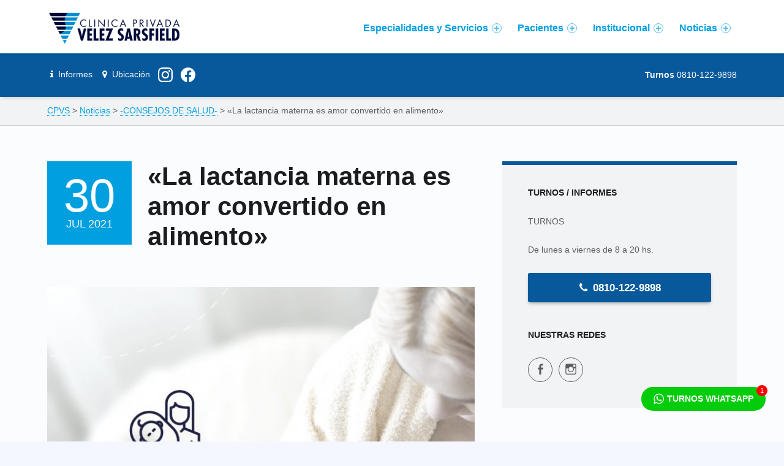

--- FILE ---
content_type: text/html; charset=UTF-8
request_url: https://www.cpvs.com.ar/la-lactancia-materna-es-amor-convertido-en-alimento/
body_size: 14375
content:
<!DOCTYPE html>
<html class="no-js" lang="es">

<head>

<title>«La lactancia materna es amor convertido en alimento» &#8211; CPVS</title>
<meta name='robots' content='max-image-preview:large' />
<meta charset="UTF-8" />
<meta name="viewport" content="width=device-width, initial-scale=1" />
<link rel="profile" href="https://gmpg.org/xfn/11" />
<link rel="pingback" href="https://www.cpvs.com.ar/xmlrpc.php" />
<link rel='dns-prefetch' href='//s.w.org' />
<link rel="alternate" type="application/rss+xml" title="CPVS &raquo; Feed" href="https://www.cpvs.com.ar/feed/" />
<link rel="alternate" type="application/rss+xml" title="CPVS &raquo; Feed de los comentarios" href="https://www.cpvs.com.ar/comments/feed/" />
<!-- Simple Analytics by Theme Blvd -->
<script>

	(function(i,s,o,g,r,a,m){i['GoogleAnalyticsObject']=r;i[r]=i[r]||function(){
		(i[r].q=i[r].q||[]).push(arguments)},i[r].l=1*new Date();a=s.createElement(o),
		m=s.getElementsByTagName(o)[0];a.async=1;a.src=g;m.parentNode.insertBefore(a,m)
	})(window,document,'script','//www.google-analytics.com/analytics.js','ga');

	ga('create', 'UA-123200631-1', 'auto');
	ga('send', 'pageview');

</script>
<link rel="alternate" type="application/rss+xml" title="CPVS &raquo; Comentario «La lactancia materna es amor convertido en alimento» del feed" href="https://www.cpvs.com.ar/la-lactancia-materna-es-amor-convertido-en-alimento/feed/" />
		<script type="text/javascript">
			window._wpemojiSettings = {"baseUrl":"https:\/\/s.w.org\/images\/core\/emoji\/13.0.1\/72x72\/","ext":".png","svgUrl":"https:\/\/s.w.org\/images\/core\/emoji\/13.0.1\/svg\/","svgExt":".svg","source":{"concatemoji":"https:\/\/www.cpvs.com.ar\/wp-includes\/js\/wp-emoji-release.min.js?ver=5.7.14"}};
			!function(e,a,t){var n,r,o,i=a.createElement("canvas"),p=i.getContext&&i.getContext("2d");function s(e,t){var a=String.fromCharCode;p.clearRect(0,0,i.width,i.height),p.fillText(a.apply(this,e),0,0);e=i.toDataURL();return p.clearRect(0,0,i.width,i.height),p.fillText(a.apply(this,t),0,0),e===i.toDataURL()}function c(e){var t=a.createElement("script");t.src=e,t.defer=t.type="text/javascript",a.getElementsByTagName("head")[0].appendChild(t)}for(o=Array("flag","emoji"),t.supports={everything:!0,everythingExceptFlag:!0},r=0;r<o.length;r++)t.supports[o[r]]=function(e){if(!p||!p.fillText)return!1;switch(p.textBaseline="top",p.font="600 32px Arial",e){case"flag":return s([127987,65039,8205,9895,65039],[127987,65039,8203,9895,65039])?!1:!s([55356,56826,55356,56819],[55356,56826,8203,55356,56819])&&!s([55356,57332,56128,56423,56128,56418,56128,56421,56128,56430,56128,56423,56128,56447],[55356,57332,8203,56128,56423,8203,56128,56418,8203,56128,56421,8203,56128,56430,8203,56128,56423,8203,56128,56447]);case"emoji":return!s([55357,56424,8205,55356,57212],[55357,56424,8203,55356,57212])}return!1}(o[r]),t.supports.everything=t.supports.everything&&t.supports[o[r]],"flag"!==o[r]&&(t.supports.everythingExceptFlag=t.supports.everythingExceptFlag&&t.supports[o[r]]);t.supports.everythingExceptFlag=t.supports.everythingExceptFlag&&!t.supports.flag,t.DOMReady=!1,t.readyCallback=function(){t.DOMReady=!0},t.supports.everything||(n=function(){t.readyCallback()},a.addEventListener?(a.addEventListener("DOMContentLoaded",n,!1),e.addEventListener("load",n,!1)):(e.attachEvent("onload",n),a.attachEvent("onreadystatechange",function(){"complete"===a.readyState&&t.readyCallback()})),(n=t.source||{}).concatemoji?c(n.concatemoji):n.wpemoji&&n.twemoji&&(c(n.twemoji),c(n.wpemoji)))}(window,document,window._wpemojiSettings);
		</script>
		<style type="text/css">
img.wp-smiley,
img.emoji {
	display: inline !important;
	border: none !important;
	box-shadow: none !important;
	height: 1em !important;
	width: 1em !important;
	margin: 0 .07em !important;
	vertical-align: -0.1em !important;
	background: none !important;
	padding: 0 !important;
}
</style>
	<link rel='stylesheet' id='wp-block-library-css'  href='https://www.cpvs.com.ar/wp-includes/css/dist/block-library/style.min.css?ver=5.7.14' type='text/css' media='all' />
<link rel='stylesheet' id='twwr-chat-agents-css'  href='https://www.cpvs.com.ar/wp-content/plugins/tw-whatsapp-rotator/css/style.css?ver=5.7.14' type='text/css' media='all' />
<link rel='stylesheet' id='twwr-chat-redirect-css'  href='https://www.cpvs.com.ar/wp-content/plugins/tw-whatsapp-rotator/css/wa-redirect.css?ver=5.7.14' type='text/css' media='all' />
<link rel='stylesheet' id='wpdreams-asp-basic-css'  href='//www.cpvs.com.ar/wp-content/plugins/ajax-search-pro/css/style.basic.css?ver=QZ57Vd' type='text/css' media='all' />
<link rel='stylesheet' id='wpdreams-asp-chosen-css'  href='//www.cpvs.com.ar/wp-content/plugins/ajax-search-pro/css/chosen/chosen.css?ver=QZ57Vd' type='text/css' media='all' />
<link rel='stylesheet' id='wpdreams-ajaxsearchpro-instances-css'  href='//www.cpvs.com.ar/wp-content/uploads/asp_upload/style.instances.css?ver=QZ57Vd' type='text/css' media='all' />
<link rel='stylesheet' id='wm-fonticons-css'  href='https://www.cpvs.com.ar/wp-content/themes/polyclinic/assets/fonts/fontello/fontello.css?ver=1.5.9' type='text/css' media='screen' />
<link rel='stylesheet' id='tablepress-default-css'  href='https://www.cpvs.com.ar/wp-content/plugins/tablepress/css/default.min.css?ver=1.13' type='text/css' media='all' />
<link rel='stylesheet' id='tablepress-responsive-tables-css'  href='https://www.cpvs.com.ar/wp-content/plugins/tablepress-responsive-tables/css/tablepress-responsive.min.css?ver=1.8' type='text/css' media='all' />
<link rel='stylesheet' id='polyclinic-stylesheet-global-css'  href='https://www.cpvs.com.ar/wp-content/uploads/wmtheme-polyclinic/polyclinic-styles.css?ver=1.5.3' type='text/css' media='screen' />
<link rel='stylesheet' id='polyclinic-stylesheet-css'  href='https://www.cpvs.com.ar/wp-content/themes/polyclinic/style.css?ver=1.5.3' type='text/css' media='screen' />
<link rel='stylesheet' id='polyclinic-stylesheet-print-css'  href='https://www.cpvs.com.ar/wp-content/themes/polyclinic/assets/css/print.css?ver=1.5.3' type='text/css' media='print' />
<script type='text/javascript' src='https://www.cpvs.com.ar/wp-includes/js/jquery/jquery.min.js?ver=3.5.1' id='jquery-core-js'></script>
<script type='text/javascript' src='https://www.cpvs.com.ar/wp-includes/js/jquery/jquery-migrate.min.js?ver=3.3.2' id='jquery-migrate-js'></script>
<script type='text/javascript' src='https://www.cpvs.com.ar/wp-includes/js/dist/vendor/lodash.min.js?ver=4.17.21' id='lodash-js'></script>
<script type='text/javascript' id='lodash-js-after'>
window.lodash = _.noConflict();
</script>
<script type='text/javascript' src='https://www.cpvs.com.ar/wp-includes/js/dist/vendor/wp-polyfill.min.js?ver=7.4.4' id='wp-polyfill-js'></script>
<script type='text/javascript' id='wp-polyfill-js-after'>
( 'fetch' in window ) || document.write( '<script src="https://www.cpvs.com.ar/wp-includes/js/dist/vendor/wp-polyfill-fetch.min.js?ver=3.0.0"></scr' + 'ipt>' );( document.contains ) || document.write( '<script src="https://www.cpvs.com.ar/wp-includes/js/dist/vendor/wp-polyfill-node-contains.min.js?ver=3.42.0"></scr' + 'ipt>' );( window.DOMRect ) || document.write( '<script src="https://www.cpvs.com.ar/wp-includes/js/dist/vendor/wp-polyfill-dom-rect.min.js?ver=3.42.0"></scr' + 'ipt>' );( window.URL && window.URL.prototype && window.URLSearchParams ) || document.write( '<script src="https://www.cpvs.com.ar/wp-includes/js/dist/vendor/wp-polyfill-url.min.js?ver=3.6.4"></scr' + 'ipt>' );( window.FormData && window.FormData.prototype.keys ) || document.write( '<script src="https://www.cpvs.com.ar/wp-includes/js/dist/vendor/wp-polyfill-formdata.min.js?ver=3.0.12"></scr' + 'ipt>' );( Element.prototype.matches && Element.prototype.closest ) || document.write( '<script src="https://www.cpvs.com.ar/wp-includes/js/dist/vendor/wp-polyfill-element-closest.min.js?ver=2.0.2"></scr' + 'ipt>' );( 'objectFit' in document.documentElement.style ) || document.write( '<script src="https://www.cpvs.com.ar/wp-includes/js/dist/vendor/wp-polyfill-object-fit.min.js?ver=2.3.4"></scr' + 'ipt>' );
</script>
<script type='text/javascript' src='https://www.cpvs.com.ar/wp-includes/js/dist/vendor/react.min.js?ver=16.13.1' id='react-js'></script>
<script type='text/javascript' src='https://www.cpvs.com.ar/wp-includes/js/dist/hooks.min.js?ver=d0188aa6c336f8bb426fe5318b7f5b72' id='wp-hooks-js'></script>
<script type='text/javascript' src='https://www.cpvs.com.ar/wp-includes/js/dist/deprecated.min.js?ver=966b6f48decfe4da2e34988c86b041a2' id='wp-deprecated-js'></script>
<script type='text/javascript' src='https://www.cpvs.com.ar/wp-includes/js/dist/dom.min.js?ver=4d578677a5cc3145c8e38bb2da31229f' id='wp-dom-js'></script>
<script type='text/javascript' src='https://www.cpvs.com.ar/wp-includes/js/dist/vendor/react-dom.min.js?ver=16.13.1' id='react-dom-js'></script>
<script type='text/javascript' src='https://www.cpvs.com.ar/wp-includes/js/dist/escape-html.min.js?ver=cf3ba719eafb9297c5843cfc50c8f87e' id='wp-escape-html-js'></script>
<script type='text/javascript' src='https://www.cpvs.com.ar/wp-includes/js/dist/element.min.js?ver=d19384292cd0b9f8f030fa288fda7203' id='wp-element-js'></script>
<script type='text/javascript' src='https://www.cpvs.com.ar/wp-includes/js/dist/is-shallow-equal.min.js?ver=d6b24f7bad8873d5ee9f70709115d10a' id='wp-is-shallow-equal-js'></script>
<script type='text/javascript' src='https://www.cpvs.com.ar/wp-includes/js/dist/i18n.min.js?ver=6ae7d829c963a7d8856558f3f9b32b43' id='wp-i18n-js'></script>
<script type='text/javascript' id='wp-i18n-js-after'>
wp.i18n.setLocaleData( { 'text direction\u0004ltr': [ 'ltr' ] } );
</script>
<script type='text/javascript' id='wp-keycodes-js-translations'>
( function( domain, translations ) {
	var localeData = translations.locale_data[ domain ] || translations.locale_data.messages;
	localeData[""].domain = domain;
	wp.i18n.setLocaleData( localeData, domain );
} )( "default", {"translation-revision-date":"2025-11-02 11:15:48+0000","generator":"GlotPress\/4.0.3","domain":"messages","locale_data":{"messages":{"":{"domain":"messages","plural-forms":"nplurals=2; plural=n != 1;","lang":"es"},"Backtick":["Acento grave"],"Period":["Punto"],"Comma":["Coma"]}},"comment":{"reference":"wp-includes\/js\/dist\/keycodes.js"}} );
</script>
<script type='text/javascript' src='https://www.cpvs.com.ar/wp-includes/js/dist/keycodes.min.js?ver=8ba4aa4af87721288b88218bd7354d8f' id='wp-keycodes-js'></script>
<script type='text/javascript' src='https://www.cpvs.com.ar/wp-includes/js/dist/priority-queue.min.js?ver=1c942d9a6078a04ec1c4fb9ea8278f65' id='wp-priority-queue-js'></script>
<script type='text/javascript' src='https://www.cpvs.com.ar/wp-includes/js/dist/compose.min.js?ver=716353ad754aeb695c4aad0af76078e8' id='wp-compose-js'></script>
<script type='text/javascript' src='https://www.cpvs.com.ar/wp-content/plugins/beaver-builder-lite-version/modules/box/js/custom-elements/fl-element.js?ver=2.9.0.5' id='fl-base-element-js'></script>
<script type='text/javascript' src='https://www.cpvs.com.ar/wp-content/plugins/beaver-builder-lite-version/modules/box/js/custom-elements/fl-menu.js?ver=2.9.0.5' id='fl-menu-element-js'></script>
<script type='text/javascript' src='https://www.cpvs.com.ar/wp-content/plugins/beaver-builder-lite-version/modules/box/js/custom-elements/fl-stepper.js?ver=2.9.0.5' id='fl-stepper-element-js'></script>
<script type='text/javascript' src='https://www.cpvs.com.ar/wp-content/plugins/beaver-builder-lite-version/modules/box/js/custom-elements/fl-grid-area-field.js?ver=2.9.0.5' id='fl-grid-area-field-element-js'></script>
<script type='text/javascript' src='https://www.cpvs.com.ar/wp-content/plugins/beaver-builder-lite-version/modules/box/js/custom-elements/fl-layer-group.js?ver=2.9.0.5' id='fl-layer-group-element-js'></script>
<script type='text/javascript' src='https://www.cpvs.com.ar/wp-content/plugins/beaver-builder-lite-version/modules/box/js/custom-elements/fl-grid-tracklist.js?ver=2.9.0.5' id='fl-grid-tracklist-element-js'></script>
<link rel="https://api.w.org/" href="https://www.cpvs.com.ar/wp-json/" /><link rel="alternate" type="application/json" href="https://www.cpvs.com.ar/wp-json/wp/v2/posts/5392" /><link rel="EditURI" type="application/rsd+xml" title="RSD" href="https://www.cpvs.com.ar/xmlrpc.php?rsd" />
<link rel="wlwmanifest" type="application/wlwmanifest+xml" href="https://www.cpvs.com.ar/wp-includes/wlwmanifest.xml" /> 
<meta name="generator" content="WordPress 5.7.14" />
<link rel="canonical" href="https://www.cpvs.com.ar/la-lactancia-materna-es-amor-convertido-en-alimento/" />
<link rel='shortlink' href='https://www.cpvs.com.ar/?p=5392' />
<link rel="alternate" type="application/json+oembed" href="https://www.cpvs.com.ar/wp-json/oembed/1.0/embed?url=https%3A%2F%2Fwww.cpvs.com.ar%2Fla-lactancia-materna-es-amor-convertido-en-alimento%2F" />
<link rel="alternate" type="text/xml+oembed" href="https://www.cpvs.com.ar/wp-json/oembed/1.0/embed?url=https%3A%2F%2Fwww.cpvs.com.ar%2Fla-lactancia-materna-es-amor-convertido-en-alimento%2F&#038;format=xml" />
        <style>
            span[class*="simple-icon-"] {
            	width: 1.5rem;
            	height: 1.5rem;
            	display: inline-block;

            }
            span[class*="simple-icon-"] svg {
            	display: inline-block;
            	vertical-align: middle;
                height: inherit;
                width: inherit;
            }
        </style>
                    <link href='//fonts.googleapis.com/css?family=Open+Sans:300|Open+Sans:400|Open+Sans:700' rel='stylesheet' type='text/css'>
                                <link href='//fonts.googleapis.com/css?family=Lato:300|Lato:400|Lato:700' rel='stylesheet' type='text/css'>
                <style type="text/css" id="custom-background-css">
body.custom-background { background-color: #f4f7ff; }
</style>
	            <style type="text/css">
                <!--
                @font-face {
                    font-family: 'asppsicons2';
                    src: url('https://www.cpvs.com.ar/wp-content/plugins/ajax-search-pro/css/fonts/icons/icons2.eot');
                    src: url('https://www.cpvs.com.ar/wp-content/plugins/ajax-search-pro/css/fonts/icons/icons2.eot?#iefix') format('embedded-opentype'),
                    url('https://www.cpvs.com.ar/wp-content/plugins/ajax-search-pro/css/fonts/icons/icons2.woff2') format('woff2'),
                    url('https://www.cpvs.com.ar/wp-content/plugins/ajax-search-pro/css/fonts/icons/icons2.woff') format('woff'),
                    url('https://www.cpvs.com.ar/wp-content/plugins/ajax-search-pro/css/fonts/icons/icons2.ttf') format('truetype'),
                    url('https://www.cpvs.com.ar/wp-content/plugins/ajax-search-pro/css/fonts/icons/icons2.svg#icons') format('svg');
                    font-weight: normal;
                    font-style: normal;
                }
                                -->
            </style>
                        <script type="text/javascript">
                if ( typeof _ASP !== "undefined" && _ASP !== null && typeof _ASP.initialize !== "undefined" )
                    _ASP.initialize();
            </script>
            <link rel="icon" href="https://www.cpvs.com.ar/wp-content/uploads/2017/11/cropped-iconlogo-32x32.png" sizes="32x32" />
<link rel="icon" href="https://www.cpvs.com.ar/wp-content/uploads/2017/11/cropped-iconlogo-192x192.png" sizes="192x192" />
<link rel="apple-touch-icon" href="https://www.cpvs.com.ar/wp-content/uploads/2017/11/cropped-iconlogo-180x180.png" />
<meta name="msapplication-TileImage" content="https://www.cpvs.com.ar/wp-content/uploads/2017/11/cropped-iconlogo-270x270.png" />
        <style>
            .twwr-container.twwr-std a{
                background-color: #03cc0b            }

            .twwr-wa-button{
                background: #03cc0b            }

            .twwr-wa-button span.agent-detail-fig{
                color: #fff            }

            .twwr-wa-button span.agent-name{
                color: #fff            }

            .twwr-wa-button.Online span.agent-label span.status{
                color: #ffef9f            }

            .twwr-wa-button.Online span.agent-label span.status:before {
                background-color: #ffef9f            }
            

            .twwr-container.twwr-floating ul.twwr-whatsapp-content li.available a.twwr-whatsapp-button{
                background-color: #ffffff  !important;
                color : #000000            }
            
            .twwr-container.twwr-floating ul.twwr-whatsapp-content li a.twwr-whatsapp-button span.twwr-whatsapp-text{
                color: #000000            }
            
            .twwr-container.twwr-floating ul.twwr-whatsapp-content li.available a.twwr-whatsapp-button span.twwr-whatsapp-text span.twwr-whatsapp-label span.status{
                color: #03cc0b            }

            .twwr-container.twwr-floating ul.twwr-whatsapp-content li.unavailable a.twwr-whatsapp-button span.twwr-whatsapp-text span.twwr-whatsapp-label span.status{
                color: #bababa            }

            .twwr-container.twwr-floating ul.twwr-whatsapp-content li.twwr-content-header{
                background: #00a0e5            }

            .twwr-container.twwr-floating ul.twwr-whatsapp-content li.twwr-content-header h5{
                color: #ffffff            }

            .twwr-container span#contact-trigger{
                background: #03cc0b;
                color: #ffffff;
            }
        </style>
        		<style type="text/css" id="wp-custom-css">
			span[class*="simple-icon"] svg {
    fill: #fff;
}

.fl-col-content {
    padding: 30px;
}
		</style>
		
</head>


<body class="custom-background do-sticky-header fl-builder-lite-2-9-0-5 has-mobile-bar has-post-thumbnail has-styled-logo is-singular not-front-page post-template-default postid-5392 single single-format-standard single-post site-layout-fullwidth wp-custom-logo" >

<a class="skip-link screen-reader-text" href="#content">Skip to content</a><a class="skip-link screen-reader-text" href="#site-navigation">Skip to navigation</a><div id="page" class="hfeed site">
	<div class="site-inner">


<header id="masthead" class="site-header" role="banner" itemscope itemtype="https://schema.org/WPHeader">



<div class="site-header-inner">

<div class="site-branding"><h2 class="screen-reader-text">«La lactancia materna es amor convertido en alimento» &#8211; CPVS</h2><a id="site-title" class="site-title logo type-img" href="https://www.cpvs.com.ar/" title="CPVS" rel="home"><img width="300" height="85" src="https://www.cpvs.com.ar/wp-content/uploads/2017/11/cropped-CPVSLOGO.png" class="" alt="CPVS logo" loading="lazy" title="CPVS" /><span class="screen-reader-text">CPVS</span></a></div>
<nav id="site-navigation" class="main-navigation" role="navigation" aria-labelledby="site-navigation-label" itemscope itemtype="https://schema.org/SiteNavigationElement">

	<h2 class="screen-reader-text" id="site-navigation-label">Primary Menu</h2>

	<button role="button" id="menu-toggle" class="menu-toggle" aria-controls="menu-primary" aria-expanded="false">Menu</button>

	
	<div id="mobile-menu-container" class="mobile-menu-container">

		<ul id="menu-mobile" role="menubar"><li id="menu-item-2023" class="menu-item menu-item-type-custom menu-item-object-custom menu-item-2023"><a href="/?page_id=2378">SERVICIOS</a></li>
<li id="menu-item-2025" class="menu-item menu-item-type-custom menu-item-object-custom menu-item-2025"><a href="/?page_id=2323">TURNOS</a></li>
<li id="menu-item-3455" class="menu-item menu-item-type-post_type menu-item-object-page menu-item-3455"><a href="https://www.cpvs.com.ar/pacientes-2/atencion/como-llegar/">CÓMO LLEGAR</a></li>
<li class="menu-toggle-bar-container"><button role="button" id="menu-toggle-bar" class="menu-toggle-bar" aria-controls="menu-primary" aria-expanded="false"><span class="menu-toggle-bar-icon" aria-hidden="true"></span> Más</button></li></ul>
	</div>

	
	<div id="site-navigation-container" class="main-navigation-container">

		<div class="menu"><ul id="menu-primary" role="menubar"><li id="menu-item-3242" class="megamenu menu-item menu-item-type-custom menu-item-object-custom menu-item-has-children menu-item-3242"><a href="#">Especialidades y Servicios <span class="expander" aria-hidden="true"></span></a>
<ul class="sub-menu">
	<li id="menu-item-3275" class="menu-item menu-item-type-custom menu-item-object-custom menu-item-has-children menu-item-3275"><a href="#">Especialidades Médicas <span class="expander" aria-hidden="true"></span></a>
	<ul class="sub-menu">
		<li id="menu-item-2388" class="menu-item menu-item-type-post_type menu-item-object-page menu-item-2388 has-description"><a href="https://www.cpvs.com.ar/especialidades-medicas/">Listado de especialidades<span class="menu-item-description">Ver todas</span></a></li>
	</ul>
</li>
	<li id="menu-item-2428" class="menu-item menu-item-type-custom menu-item-object-custom menu-item-has-children menu-item-2428"><a href="#">Nuestros Profesionales <span class="expander" aria-hidden="true"></span></a>
	<ul class="sub-menu">
		<li id="menu-item-2391" class="menu-item menu-item-type-post_type menu-item-object-page menu-item-2391 has-description"><a href="https://www.cpvs.com.ar/staff/">Encuentre a su médico<span class="menu-item-description">Buscar</span></a></li>
	</ul>
</li>
</ul>
</li>
<li id="menu-item-2429" class="megamenu columns-2 menu-item menu-item-type-custom menu-item-object-custom menu-item-has-children menu-item-2429"><a href="#">Pacientes <span class="expander" aria-hidden="true"></span></a>
<ul class="sub-menu">
	<li id="menu-item-3446" class="menu-item menu-item-type-custom menu-item-object-custom menu-item-has-children menu-item-3446"><a href="#">Atención <span class="expander" aria-hidden="true"></span></a>
	<ul class="sub-menu">
		<li id="menu-item-2348" class="menu-item menu-item-type-post_type menu-item-object-page menu-item-2348"><a href="https://www.cpvs.com.ar/pacientes-2/atencion/turnos/">Turnos</a></li>
		<li id="menu-item-5818" class="menu-item menu-item-type-post_type menu-item-object-page menu-item-5818"><a href="https://www.cpvs.com.ar/pacientes-2/atencion/portal-de-pacientes/">Portal de Pacientes</a></li>
		<li id="menu-item-2349" class="menu-item menu-item-type-post_type menu-item-object-page menu-item-2349"><a href="https://www.cpvs.com.ar/pacientes-2/atencion/atencion-medica-sin-turno/">Atención médica sin turno</a></li>
		<li id="menu-item-1046" class="menu-item menu-item-type-post_type menu-item-object-page menu-item-1046"><a href="https://www.cpvs.com.ar/pacientes-2/atencion/treatment/">Obras Sociales</a></li>
		<li id="menu-item-2360" class="menu-item menu-item-type-post_type menu-item-object-page menu-item-2360"><a href="https://www.cpvs.com.ar/pacientes-2/atencion/como-llegar/">Cómo Llegar</a></li>
		<li id="menu-item-2346" class="menu-item menu-item-type-post_type menu-item-object-page menu-item-2346"><a href="https://www.cpvs.com.ar/pacientes-2/atencion/contacto/">Consultas</a></li>
	</ul>
</li>
	<li id="menu-item-3445" class="menu-item menu-item-type-custom menu-item-object-custom menu-item-has-children menu-item-3445"><a href="#">Internación <span class="expander" aria-hidden="true"></span></a>
	<ul class="sub-menu">
		<li id="menu-item-2350" class="menu-item menu-item-type-post_type menu-item-object-page menu-item-2350"><a href="https://www.cpvs.com.ar/especialidades-medicas-copy/consejos-de-internacion/">Consejos de Internación</a></li>
		<li id="menu-item-2563" class="menu-item menu-item-type-post_type menu-item-object-page menu-item-2563"><a href="https://www.cpvs.com.ar/especialidades-medicas-copy/consejos-para-embarazadas/">Consejos para embarazadas</a></li>
		<li id="menu-item-2351" class="menu-item menu-item-type-post_type menu-item-object-page menu-item-2351"><a href="https://www.cpvs.com.ar/especialidades-medicas-copy/reglamento-de-visitas/">Reglamento de Visitas</a></li>
	</ul>
</li>
</ul>
</li>
<li id="menu-item-2431" class="megamenu columns-3 menu-item menu-item-type-custom menu-item-object-custom menu-item-has-children menu-item-2431"><a href="#">Institucional <span class="expander" aria-hidden="true"></span></a>
<ul class="sub-menu">
	<li id="menu-item-3442" class="menu-item menu-item-type-custom menu-item-object-custom menu-item-has-children menu-item-3442"><a href="#">La Clínica <span class="expander" aria-hidden="true"></span></a>
	<ul class="sub-menu">
		<li id="menu-item-2352" class="menu-item menu-item-type-post_type menu-item-object-page menu-item-2352"><a href="https://www.cpvs.com.ar/la-clinica/">Historia</a></li>
		<li id="menu-item-1012" class="menu-item menu-item-type-post_type menu-item-object-page menu-item-1012"><a href="https://www.cpvs.com.ar/la-clinica/">Misión, Visión, Valores</a></li>
		<li id="menu-item-2343" class="menu-item menu-item-type-custom menu-item-object-custom menu-item-2343"><a href="https://www.cpvs.com.ar/?page_id=3865">Residencias</a></li>
		<li id="menu-item-3437" class="menu-item menu-item-type-post_type menu-item-object-page menu-item-3437"><a href="https://www.cpvs.com.ar/pacientes-2/atencion/como-llegar/">Sedes y Ubicación</a></li>
		<li id="menu-item-2342" class="menu-item menu-item-type-post_type menu-item-object-page menu-item-2342"><a href="https://www.cpvs.com.ar/pacientes-2/atencion/trabaja-con-nosotros/">Trabajá con nosotros</a></li>
	</ul>
</li>
	<li id="menu-item-3443" class="menu-item menu-item-type-custom menu-item-object-custom menu-item-has-children menu-item-3443"><a href="#">Contáctenos <span class="expander" aria-hidden="true"></span></a>
	<ul class="sub-menu">
		<li id="menu-item-2344" class="menu-item menu-item-type-post_type menu-item-object-page menu-item-2344"><a href="https://www.cpvs.com.ar/pacientes-2/atencion/contacto/">Consultas Generales</a></li>
		<li id="menu-item-2345" class="menu-item menu-item-type-post_type menu-item-object-page menu-item-2345"><a href="https://www.cpvs.com.ar/pacientes-2/atencion/turnos/">Turnos</a></li>
	</ul>
</li>
	<li id="menu-item-3444" class="menu-item menu-item-type-custom menu-item-object-custom menu-item-has-children menu-item-3444"><a href="#">Legales <span class="expander" aria-hidden="true"></span></a>
	<ul class="sub-menu">
		<li id="menu-item-2564" class="menu-item menu-item-type-post_type menu-item-object-page menu-item-2564"><a href="https://www.cpvs.com.ar/politica-de-privacidad/">Políticas de Privacidad</a></li>
	</ul>
</li>
</ul>
</li>
<li id="menu-item-2430" class="menu-item menu-item-type-custom menu-item-object-custom menu-item-has-children menu-item-2430"><a href="#">Noticias <span class="expander" aria-hidden="true"></span></a>
<ul class="sub-menu">
	<li id="menu-item-120" class="menu-item menu-item-type-post_type menu-item-object-page current_page_parent menu-item-120"><a href="https://www.cpvs.com.ar/noticias/">Institucionales</a></li>
	<li id="menu-item-3248" class="menu-item menu-item-type-taxonomy menu-item-object-category current-post-ancestor current-menu-parent current-post-parent menu-item-3248"><a href="https://www.cpvs.com.ar/category/consejos-de-salud/">Consejos de salud</a></li>
	<li id="menu-item-3249" class="menu-item menu-item-type-taxonomy menu-item-object-category menu-item-3249"><a href="https://www.cpvs.com.ar/category/noticias/">Novedades</a></li>
</ul>
</li>
<li class="menu-toggle-skip-link-container"><a href="#menu-toggle" class="menu-toggle-skip-link">Skip to menu toggle button</a></li></ul></div>
	</div>

</nav>


</div>


	<div class="header-info-widgets-container">

		<aside id="header-info-widgets" class="widget-area header-info-widgets" role="complementary" aria-labelledby="header-info-widgets-label">

			<h2 class="screen-reader-text" id="header-info-widgets-label">Header info sidebar</h2>

			<section id="nav_menu-2" class="widget widget_nav_menu"><h3 class="widget-title">Quick navigation</h3><div class="menu-short-navigation-container"><ul id="menu-short-navigation" class="menu"><li id="menu-item-2004" class="menu-item menu-item-type-custom menu-item-object-custom menu-item-2004"><a href="/?page_id=981"><span class="icon-info" aria-hidden="true"></span>  Informes</a></li>
<li id="menu-item-2005" class="menu-item menu-item-type-custom menu-item-object-custom menu-item-2005"><a href="/?page_id=2358"><span class="icon-location" aria-hidden="true"></span> Ubicación</a></li>
<li id="menu-item-5077" class="menu-item menu-item-type-custom menu-item-object-custom simple-icon menu-item-5077"><a href="https://www.instagram.com/clinicaprivadavelezsarsfield/"><span class="simple-icon-instagram" style="fill:#E4405F;"><svg role="img" viewBox="0 0 24 24" xmlns="http://www.w3.org/2000/svg"><title>Instagram</title><path d="M12 0C8.74 0 8.333.015 7.053.072 5.775.132 4.905.333 4.14.63c-.789.306-1.459.717-2.126 1.384S.935 3.35.63 4.14C.333 4.905.131 5.775.072 7.053.012 8.333 0 8.74 0 12s.015 3.667.072 4.947c.06 1.277.261 2.148.558 2.913.306.788.717 1.459 1.384 2.126.667.666 1.336 1.079 2.126 1.384.766.296 1.636.499 2.913.558C8.333 23.988 8.74 24 12 24s3.667-.015 4.947-.072c1.277-.06 2.148-.262 2.913-.558.788-.306 1.459-.718 2.126-1.384.666-.667 1.079-1.335 1.384-2.126.296-.765.499-1.636.558-2.913.06-1.28.072-1.687.072-4.947s-.015-3.667-.072-4.947c-.06-1.277-.262-2.149-.558-2.913-.306-.789-.718-1.459-1.384-2.126C21.319 1.347 20.651.935 19.86.63c-.765-.297-1.636-.499-2.913-.558C15.667.012 15.26 0 12 0zm0 2.16c3.203 0 3.585.016 4.85.071 1.17.055 1.805.249 2.227.415.562.217.96.477 1.382.896.419.42.679.819.896 1.381.164.422.36 1.057.413 2.227.057 1.266.07 1.646.07 4.85s-.015 3.585-.074 4.85c-.061 1.17-.256 1.805-.421 2.227-.224.562-.479.96-.899 1.382-.419.419-.824.679-1.38.896-.42.164-1.065.36-2.235.413-1.274.057-1.649.07-4.859.07-3.211 0-3.586-.015-4.859-.074-1.171-.061-1.816-.256-2.236-.421-.569-.224-.96-.479-1.379-.899-.421-.419-.69-.824-.9-1.38-.165-.42-.359-1.065-.42-2.235-.045-1.26-.061-1.649-.061-4.844 0-3.196.016-3.586.061-4.861.061-1.17.255-1.814.42-2.234.21-.57.479-.96.9-1.381.419-.419.81-.689 1.379-.898.42-.166 1.051-.361 2.221-.421 1.275-.045 1.65-.06 4.859-.06l.045.03zm0 3.678c-3.405 0-6.162 2.76-6.162 6.162 0 3.405 2.76 6.162 6.162 6.162 3.405 0 6.162-2.76 6.162-6.162 0-3.405-2.76-6.162-6.162-6.162zM12 16c-2.21 0-4-1.79-4-4s1.79-4 4-4 4 1.79 4 4-1.79 4-4 4zm7.846-10.405c0 .795-.646 1.44-1.44 1.44-.795 0-1.44-.646-1.44-1.44 0-.794.646-1.439 1.44-1.439.793-.001 1.44.645 1.44 1.439z" /></svg></span></a></li>
<li id="menu-item-5078" class="menu-item menu-item-type-custom menu-item-object-custom simple-icon menu-item-5078"><a href="https://www.facebook.com/cpvss/"><span class="simple-icon-facebook" style="fill:#1877F2;"><svg role="img" xmlns="http://www.w3.org/2000/svg" viewBox="0 0 24 24"><title>Facebook</title><path d="M24 12.073c0-6.627-5.373-12-12-12s-12 5.373-12 12c0 5.99 4.388 10.954 10.125 11.854v-8.385H7.078v-3.47h3.047V9.43c0-3.007 1.792-4.669 4.533-4.669 1.312 0 2.686.235 2.686.235v2.953H15.83c-1.491 0-1.956.925-1.956 1.874v2.25h3.328l-.532 3.47h-2.796v8.385C19.612 23.027 24 18.062 24 12.073z" /></svg></span></a></li>
</ul></div></section><section id="text-3" class="widget widget_text"><h3 class="widget-title">TURNOS</h3>			<div class="textwidget"><div class="page" title="Page 2">
<div class="section">
<div class="layoutArea">
<div class="column">
<p><strong>  Turnos</strong> <span style="font-weight: 400;">0810-122-9898</span></p>
</div>
</div>
</div>
</div>
</div>
		</section>
		</aside>

	</div>


</header>

<div class="breadcrumbs-container"><nav class="breadcrumbs" aria-labelledby="breadcrumbs-label-19" itemscope itemtype="https://schema.org/BreadcrumbList"><h2 class="screen-reader-text" id="breadcrumbs-label-19">Breadcrumbs navigation</h2><span property="itemListElement" typeof="ListItem"><a property="item" typeof="WebPage" title="Ir a CPVS." href="https://www.cpvs.com.ar" class="home"><span property="name">CPVS</span></a><meta property="position" content="1"></span> &gt; <span property="itemListElement" typeof="ListItem"><a property="item" typeof="WebPage" title="Ir a Noticias." href="https://www.cpvs.com.ar/noticias/" class="post-root post post-post"><span property="name">Noticias</span></a><meta property="position" content="2"></span> &gt; <span property="itemListElement" typeof="ListItem"><a property="item" typeof="WebPage" title="Ir al archivo de la categoría -CONSEJOS DE SALUD-." href="https://www.cpvs.com.ar/category/consejos-de-salud/" class="taxonomy category"><span property="name">-CONSEJOS DE SALUD-</span></a><meta property="position" content="3"></span> &gt; <span property="itemListElement" typeof="ListItem"><span property="name">«La lactancia materna es amor convertido en alimento»</span><meta property="position" content="4"></span></nav></div>

<div id="content" class="site-content">
	<div id="primary" class="content-area">
		<main id="main" class="site-main" role="main" itemprop="mainContentOfPage">



<article role="article" id="post-5392" class="post-5392 post type-post status-publish format-standard has-post-thumbnail hentry category-consejos-de-salud category-institucionales category-covid-19 tag-lactancia-materna tag-lactancia-y-covid tag-neonatologia entry" itemscope itemprop="blogPost" itemtype="https://schema.org/BlogPosting">

	<meta itemscope itemprop="mainEntityOfPage" itemType="https://schema.org/WebPage" /><header class="entry-header"><h1 class="entry-title" itemprop="headline">«La lactancia materna es amor convertido en alimento»</h1><div class="entry-meta"><span class="entry-date entry-meta-element"><span class="entry-meta-description">Posted on: </span><time datetime="2021-07-30T17:35:29+00:00" class="published" title="30 julio, 2021 | 5:35 pm" itemprop="datePublished"><span class="day">30</span> <span class="month">Jul</span> <span class="year">2021</span></time><meta itemprop="dateModified" content="2021-07-30T19:05:49+00:00" /></span></div></header><div class="entry-media"><figure class="post-thumbnail" itemprop="image" itemscope itemtype="https://schema.org/ImageObject"><a href="https://www.cpvs.com.ar/wp-content/uploads/2021/07/02ago-LACTANCIA-2-1080x1080-1.jpg"><img width="719" height="719" src="https://www.cpvs.com.ar/wp-content/uploads/2021/07/02ago-LACTANCIA-2-1080x1080-1-719x719.jpg" class="attachment-medium size-medium wp-post-image" alt="" loading="lazy" srcset="https://www.cpvs.com.ar/wp-content/uploads/2021/07/02ago-LACTANCIA-2-1080x1080-1-719x719.jpg 719w, https://www.cpvs.com.ar/wp-content/uploads/2021/07/02ago-LACTANCIA-2-1080x1080-1-768x768.jpg 768w, https://www.cpvs.com.ar/wp-content/uploads/2021/07/02ago-LACTANCIA-2-1080x1080-1-448x448.jpg 448w, https://www.cpvs.com.ar/wp-content/uploads/2021/07/02ago-LACTANCIA-2-1080x1080-1.jpg 1080w" sizes="(max-width: 719px) 100vw, 719px" /><meta itemprop="url" content="https://www.cpvs.com.ar/wp-content/uploads/2021/07/02ago-LACTANCIA-2-1080x1080-1-719x719.jpg" /><meta itemprop="width" content="true" /><meta itemprop="height" content="true" /></a></figure></div>
	<div class="entry-content" itemprop="articleBody">

		
		<p><strong>Comienza la Semana de la Lactancia y conversamos con la Dra. Carina Villarroel MP 3007, jefa del servicio de Neonatología. </strong></p>
<p><img loading="lazy" class="alignnone size-medium wp-image-5393" src="https://www.cpvs.com.ar/wp-content/uploads/2021/07/WhatsApp-Image-2021-07-30-at-13.01.18-1-719x719.jpeg" alt="" width="719" height="719" srcset="https://www.cpvs.com.ar/wp-content/uploads/2021/07/WhatsApp-Image-2021-07-30-at-13.01.18-1-719x719.jpeg 719w, https://www.cpvs.com.ar/wp-content/uploads/2021/07/WhatsApp-Image-2021-07-30-at-13.01.18-1-1160x1160.jpeg 1160w, https://www.cpvs.com.ar/wp-content/uploads/2021/07/WhatsApp-Image-2021-07-30-at-13.01.18-1-768x768.jpeg 768w, https://www.cpvs.com.ar/wp-content/uploads/2021/07/WhatsApp-Image-2021-07-30-at-13.01.18-1-448x448.jpeg 448w, https://www.cpvs.com.ar/wp-content/uploads/2021/07/WhatsApp-Image-2021-07-30-at-13.01.18-1.jpeg 1280w" sizes="(max-width: 719px) 100vw, 719px" /></p>
<p><strong>¿Cuáles son los principales beneficios de la lactancia materna para la mamá y el bebé?</strong></p>
<p>-La leche materna es el alimento mas completo para el bebe, contiene los nutrientes necesarios para su crecimiento y es de fácil digestión lo que disminuye los cólicos en el niño. Además, a través de ella se trasmiten anticuerpos que protegen al bebé de distintas enfermedades prevalentes en la infancia y estimulan el sistema inmunológico. También reduce el riesgo de muerte súbita y previene la obesidad a través de un crecimiento adecuado.</p>
<p>Los beneficios para la madre no son tan conocidos y son muy importantes:<br />
-Contribuye a reducir el tamaño del útero y retorno a su lugar y tamaño original.<br />
-Previene la depresión postparto.<br />
-Reduce el riesgo de cáncer de mama y ovario.<br />
-Y principalmente el amamantar fortalece el vínculo emocional entre la madre y su bebe, a través de caricias, miradas, escuchar el corazón y voz de su mamá, le transmite tranquilidad y amor al bebé.<br />
<strong>La lactancia materna es amor convertido en alimento.</strong></p>
<p><strong>-¿Cómo debería alimentarse la mamá para dar la leche? </strong><br />
La alimentación materna debe ser variada y equilibrada e ingerir abundante líquido.<br />
Hay muchos mitos de que ciertos alimentos provocan gases al bebé o cambian el sabor de la leche. Los cambios en el sabor de la leche según los alimentos ingeridos por la madre , favorecerán que el bebé acepte los nuevos sabores cuando se introduzca la alimentación complementaria. <strong>Ningún alimento consumido por la madre provoca gases en el niño.</strong></p>
<p><strong>-Existen muchas dudas en las mamás, ¿deben dar de mamar si contraen covid? ¿si tuvieron covid luego pueden amamantar?</strong></p>
<p>-La mamás con diagnóstico de Covid o Postcovid pueden amamantar a sus bebes sin problema; por el momento no se ha detectado transmisión del virus a través de la leche materna.<br />
En el caso de estar cursando la enfermedad debe cumplir con medidas de protección para evitar la transmisión por contacto, estas incluyen:<br />
-Uso de mascarilla al amamantar, al retirarla el bebé debe estar a una distancia de 2 metros.<br />
-Lavado de manos con agua y jabón, antes y después de tocar al bebé.<br />
&#8211; igienizar superficies que haya tocado.</p>
<p><strong>Para concluir ¿cómo es la situacion actual en cuanto a lactancia? ¿cómo cambió en estos años?</strong></p>
<p>-Actualmente hay mayor información sobre lactancia materna y grupos de apoyo como por ejemplo la acción de la Liga de la Leche que permiten compartir experiencias y recibir información previa a comenzar a amamantar.</p>
<p>Hay mayor interés y participación de la pareja y familia que lleva a una mayor posibilidad de lograr una lactancia exitosa.</p>
<p>A su vez hubo cambios en los ámbitos de trabajo y de estudio contemplando licencias por maternidad y espacios para la extracción de leche y horarios reducidos.</p>
<p>&nbsp;</p>

		
	</div>

	<footer class="entry-meta"><span class="cat-links entry-meta-element"><span class="entry-meta-description">Categorized in: </span><a href="https://www.cpvs.com.ar/category/consejos-de-salud/" rel="category tag">-CONSEJOS DE SALUD-</a>, <a href="https://www.cpvs.com.ar/category/institucionales/" rel="category tag">-INSTITUCIONALES-</a>, <a href="https://www.cpvs.com.ar/category/covid-19/" rel="category tag">COVID-19</a></span><span class="byline author vcard entry-meta-element" itemprop="author" itemscope itemtype="https://schema.org/Person"><span class="entry-meta-description">Written by: </span><a href="https://www.cpvs.com.ar/author/cpvsweb/" class="url fn n" rel="author" itemprop="name">cpvsweb</a></span></footer><div class="clear"></div>
				<nav class="navigation post-navigation" role="navigation" aria-labelledby="post-navigation-label">
					<h2 class="screen-reader-text" id="post-navigation-label">Navegación de entradas</h2>
					<div class="nav-links links-count-2"><div class="nav-previous"><a href="https://www.cpvs.com.ar/como-cuidar-la-piel-en-invierno/" rel="prev"><span class="label">Previous</span> <span class="title">¿Cómo cuidar la piel en invierno?</span></a></div><div class="nav-next"><a href="https://www.cpvs.com.ar/la-nutricion-como-parte-de-la-salud-integral/" rel="next"><span class="label">Next</span> <span class="title">La nutrición como parte de la salud integral</span></a></div></div>
				</nav><a class="skip-link screen-reader-text focus-position-static" href="#site-navigation">Skip back to navigation</a>
</article>


	<aside id="secondary" class="widget-area sidebar" role="complementary" aria-labelledby="sidebar-label" itemscope itemtype="https://schema.org/WPSideBar">

		<h2 class="screen-reader-text" id="sidebar-label">Sidebar</h2>

		<section id="text-2" class="widget widget_text"><h3 class="widget-title">Turnos / Informes</h3>			<div class="textwidget"><p>TURNOS</p>
<p>De lunes a viernes de 8 a 20 hs. </p>
<p><a href="tel:0810-122-9898" class="wm-button button color-info size-large fullwidth"><i class="icon-phone"></i>0810-122-9898</a></p>
</div>
		</section><section id="nav_menu-1" class="widget widget_nav_menu"><h3 class="widget-title">Nuestras redes</h3><div class="social-links"><ul id="menu-social-links" class="social-links-items"><li id="menu-item-8" class="menu-item menu-item-type-custom menu-item-object-custom menu-item-8"><a href="https://www.facebook.com/cpvss/"><span class="screen-reader-text">CPVS en Facebook</span></a></li>
<li id="menu-item-5076" class="menu-item menu-item-type-custom menu-item-object-custom menu-item-5076"><a href="https://www.instagram.com/clinicaprivadavelezsarsfield"><span class="screen-reader-text">CPVS en Instagram</span></a></li>
</ul></div></section>
	</aside>

	

		</main><!-- /#main -->
	</div><!-- /#primary -->
</div><!-- /#content -->

<div class="breadcrumbs-container"><nav class="breadcrumbs" aria-labelledby="breadcrumbs-label-55" itemscope itemtype="https://schema.org/BreadcrumbList"><h2 class="screen-reader-text" id="breadcrumbs-label-55">Breadcrumbs navigation</h2><span property="itemListElement" typeof="ListItem"><a property="item" typeof="WebPage" title="Ir a CPVS." href="https://www.cpvs.com.ar" class="home"><span property="name">CPVS</span></a><meta property="position" content="1"></span> &gt; <span property="itemListElement" typeof="ListItem"><a property="item" typeof="WebPage" title="Ir a Noticias." href="https://www.cpvs.com.ar/noticias/" class="post-root post post-post"><span property="name">Noticias</span></a><meta property="position" content="2"></span> &gt; <span property="itemListElement" typeof="ListItem"><a property="item" typeof="WebPage" title="Ir al archivo de la categoría -CONSEJOS DE SALUD-." href="https://www.cpvs.com.ar/category/consejos-de-salud/" class="taxonomy category"><span property="name">-CONSEJOS DE SALUD-</span></a><meta property="position" content="3"></span> &gt; <span property="itemListElement" typeof="ListItem"><span property="name">«La lactancia materna es amor convertido en alimento»</span><meta property="position" content="4"></span></nav></div>

<footer id="colophon" class="site-footer" role="contentinfo" itemscope itemtype="https://schema.org/WPFooter">


	<div class="site-footer-area footer-area-footer-info-widgets">

		<div class="footer-info-widgets-inner site-footer-area-inner">

			<aside id="footer-info-widgets" class="widget-area footer-info-widgets" role="complementary" aria-labelledby="footer-info-widgets-label">

				<h2 class="screen-reader-text" id="footer-info-widgets-label">Footer info sidebar</h2>

				<section id="text-4" class="widget widget_text"><h3 class="widget-title">CLINICA</h3>			<div class="textwidget"><i class="icon-hospital" style="font-size: 238%; line-height: 1; margin-right: 1rem; float: left;"></i> 

<strong>CLÍNICAS:</strong><br>Sedes<br>
<strong>Central</strong> Naciones Unidas 984<br>
<strong>Norte </strong>Av. Emilio Caraffa 2532<br>
<strong>Este </strong>Fray Mamerto Esquiú 111<br>
CÓRDOBA.
</div>
		</section><section id="text-5" class="widget widget_text"><h3 class="widget-title">CONSULTORIO ANEXO</h3>			<div class="textwidget"><i class="icon-medical-hospital" style="font-size: 238%; line-height: 1; margin-right: 1rem; float: left;"></i> <strong>CONSULTORIO ANEXO:</strong><br>Sede<br>
<strong>Ruta 20</strong> Av. Fuerza Aérea 2745<br>
CÓRDOBA.</div>
		</section><section id="text-6" class="widget widget_text"><h3 class="widget-title">TURNOS</h3>			<div class="textwidget"><div style="line-height: 1;"><i class="icon-phone" style="font-size: 238%; vertical-align: middle; margin-right: 1rem;"></i> <span style="font-size: 162%; font-weight: 300; vertical-align: middle;">  <strong><a href="https://www.cpvs.com.ar/pacientes-2/atencion/turnos/" > Central de Turnos    </a></strong></span></div>

</div>
		</section>
			</aside>

		</div>

	</div>

	<div class="site-footer-area footer-area-footer-widgets">

		<div class="footer-widgets-inner site-footer-area-inner">

			<aside id="footer-widgets" class="widget-area footer-widgets columns-4" role="complementary" aria-labelledby="sidebar-footer-label">

				<h2 class="screen-reader-text" id="sidebar-footer-label">Footer sidebar</h2>

				<section id="search-4" class="widget widget_search"><h3 class="widget-title">Comenzar una búsqueda</h3><form role="search" method="get" class="search-form" action="https://www.cpvs.com.ar/">
				<label>
					<span class="screen-reader-text">Buscar:</span>
					<input type="search" class="search-field" placeholder="Buscar &hellip;" value="" name="s" />
				</label>
				<input type="submit" class="search-submit" value="Buscar" />
			</form></section><section id="text-7" class="widget widget_text"><h3 class="widget-title">La Clínica</h3>			<div class="textwidget"><p><strong> En el año de su 42° aniversario </strong>la Clínica trabaja e invierte día a día en su afán de brindar respuesta a la salud de los cordobeses.<br />
<a href="/?page_id=101" target="_blank" rel="noopener">Conócenos más</a></p>
</div>
		</section><section id="text-8" class="widget widget_text"><h3 class="widget-title">Cómo Llegar</h3>			<div class="textwidget"><p><strong>Clínicas</strong><br />
Central <a href="https://goo.gl/maps/iRTTGFK4wDB2" target="_blank" rel="noopener">Google Maps, click aquí</a><br />
Norte <a href="https://goo.gl/maps/dmMrHzxXMmrYywjt5" target="_blank" rel="noopener">Google Maps, click aquí</a><br />
Este <a href="https://goo.gl/maps/MVvENLMZU2JHLwqa9" target="_blank" rel="noopener">Google Maps, click aquí</a></p>
<p><strong>Consultorio Anexo</strong><br />
Ruta 20 <a href="https://goo.gl/maps/xMHtW1rwxpz" target="_blank" rel="noopener">Google Maps, click aquí</a></p>
</div>
		</section><section id="nav_menu-4" class="widget widget_nav_menu"><h3 class="widget-title">Accesos útiles</h3><div class="menu-footer-menu-container"><ul id="menu-footer-menu" class="menu"><li id="menu-item-2565" class="menu-item menu-item-type-post_type menu-item-object-page menu-item-2565"><a href="https://www.cpvs.com.ar/politica-de-privacidad/">Políticas de privacidad</a></li>
<li id="menu-item-2566" class="menu-item menu-item-type-post_type menu-item-object-page menu-item-2566"><a href="https://www.cpvs.com.ar/pacientes-2/atencion/contacto/">Contacto</a></li>
</ul></div></section>
			</aside>

		</div>

	</div>
<div class="site-footer-area footer-area-site-info"><div class="site-footer-area-inner site-info-inner"><div id="site-info" class="site-info">&copy; 2026 <a href="https://www.cpvs.com.ar/">CPVS</a><span class="sep"> | </span><span class="sep"> </span><a href="#" id="back-to-top" class="back-to-top">Ir al inicio &uarr;</a></div>
	<nav class="social-links" role="navigation" aria-labelledby="social-links-label-77">

		<h2 class="screen-reader-text" id="social-links-label-77">Social Menu</h2>

		<ul id="menu-social-links-1" class="social-links-items"><li class="menu-item menu-item-type-custom menu-item-object-custom menu-item-8"><a href="https://www.facebook.com/cpvss/"><span class="screen-reader-text">CPVS en Facebook</span></a></li>
<li class="menu-item menu-item-type-custom menu-item-object-custom menu-item-5076"><a href="https://www.instagram.com/clinicaprivadavelezsarsfield"><span class="screen-reader-text">CPVS en Instagram</span></a></li>
<li class="back-to-top-link"><a href="#" class="back-to-top" title="Back to top"><span class="screen-reader-text">Back to top &uarr;</span></a></li></ul>
	</nav>

	</div></div>

</footer>


	</div><!-- /.site-inner -->
</div><!-- /#page -->


                <div class="twwr-container twwr-floating bottom-right" style=bottom:30px;right:30px; data-rot-id="5600">

                                            <span id="contact-trigger"><img class="icon" src="https://www.cpvs.com.ar/wp-content/plugins/tw-whatsapp-rotator//images/whatsapp-icon-a.svg">TURNOS WHATSAPP</span>
                    
                    <div id="notification-badge">1</div>

                    <ul class="twwr-whatsapp-content">
						<li class="twwr-content-header">
							<a class="close-chat" title="Close Support">Close</a>
							<img class="icon" src="https://www.cpvs.com.ar/wp-content/plugins/tw-whatsapp-rotator//images/whatsapp-icon-a.svg"> <h5>TURNOS! <span>Seleccioná la opción

</span></h5>
                        </li>
                                                    <li class="available">
                                <a class="twwr-whatsapp-button" href="https://www.cpvs.com.ar/wa/cpvs-central-de-turnos/?agent=5599&number=5493518063408&ref=https://www.cpvs.com.ar/la-lactancia-materna-es-amor-convertido-en-alimento" target="_blank" data-agent="5599"  data-number="5493518063408" data-chat="5600" rel="nofollow">
                                    <img width="60" height="60" src="https://www.cpvs.com.ar/wp-content/uploads/2022/02/CLINICA-MEDICA.png" class="twwr-whatsapp-avatar wp-post-image" alt="" loading="lazy" />                                    <span class="twwr-whatsapp-text">
                                        <span class="twwr-whatsapp-label">
                                                                                        <span class="status">Online</span>
                                        </span>

                                        Turnos Médicos                                    </span>
                                </a>
                            </li>
                                                    <li class="available">
                                <a class="twwr-whatsapp-button" href="https://www.cpvs.com.ar/wa/cpvs-central-de-turnos/?agent=5601&number=5493513292869&ref=https://www.cpvs.com.ar/la-lactancia-materna-es-amor-convertido-en-alimento" target="_blank" data-agent="5601"  data-number="5493513292869" data-chat="5600" rel="nofollow">
                                    <img width="60" height="60" src="https://www.cpvs.com.ar/wp-content/uploads/2022/02/IMAGENES.png" class="twwr-whatsapp-avatar wp-post-image" alt="" loading="lazy" />                                    <span class="twwr-whatsapp-text">
                                        <span class="twwr-whatsapp-label">
                                                                                        <span class="status">Online</span>
                                        </span>

                                        Diagnósticos por Imagen                                    </span>
                                </a>
                            </li>
                                                    <li class="available">
                                <a class="twwr-whatsapp-button" href="https://www.cpvs.com.ar/wa/cpvs-central-de-turnos/?agent=5602&number=5493515060355&ref=https://www.cpvs.com.ar/la-lactancia-materna-es-amor-convertido-en-alimento" target="_blank" data-agent="5602"  data-number="5493515060355" data-chat="5600" rel="nofollow">
                                    <img width="60" height="60" src="https://www.cpvs.com.ar/wp-content/uploads/2022/02/CIRUGIAS-1.png" class="twwr-whatsapp-avatar wp-post-image" alt="" loading="lazy" />                                    <span class="twwr-whatsapp-text">
                                        <span class="twwr-whatsapp-label">
                                                                                        <span class="status">Online</span>
                                        </span>

                                        Endoscopía                                    </span>
                                </a>
                            </li>
                                                    <li class="available">
                                <a class="twwr-whatsapp-button" href="https://www.cpvs.com.ar/wa/cpvs-central-de-turnos/?agent=5603&number=5493512064441&ref=https://www.cpvs.com.ar/la-lactancia-materna-es-amor-convertido-en-alimento" target="_blank" data-agent="5603"  data-number="5493512064441" data-chat="5600" rel="nofollow">
                                    <img width="60" height="60" src="https://www.cpvs.com.ar/wp-content/uploads/2022/02/NEFROLOGIA.png" class="twwr-whatsapp-avatar wp-post-image" alt="" loading="lazy" />                                    <span class="twwr-whatsapp-text">
                                        <span class="twwr-whatsapp-label">
                                                                                        <span class="status">Online</span>
                                        </span>

                                        Nefrología y trasplante.                                    </span>
                                </a>
                            </li>
                                                    <li class="available">
                                <a class="twwr-whatsapp-button" href="https://www.cpvs.com.ar/wa/cpvs-central-de-turnos/?agent=5886&number=5493517037204&ref=https://www.cpvs.com.ar/la-lactancia-materna-es-amor-convertido-en-alimento" target="_blank" data-agent="5886"  data-number="5493517037204" data-chat="5600" rel="nofollow">
                                    <img width="60" height="60" src="https://www.cpvs.com.ar/wp-content/uploads/2022/02/IMAGENES.png" class="twwr-whatsapp-avatar wp-post-image" alt="" loading="lazy" />                                    <span class="twwr-whatsapp-text">
                                        <span class="twwr-whatsapp-label">
                                                                                        <span class="status">Online</span>
                                        </span>

                                        Cámara Gamma                                    </span>
                                </a>
                            </li>
                        
						<li class="twwr-content-footer">
							<p>Envianos un WhatsApp para agendar tu turno para Sede Central, Norte, Este y Ruta 20.</p>
						</li>
                    </ul>
                    <audio id="twwr-whatsapp-audio" preload="auto">
                        <source src="https://www.cpvs.com.ar/wp-content/plugins/tw-whatsapp-rotator/audio-files/alert.mp3" type="audio/mpeg" />
                    </audio>
                    <script type="text/javascript">
                        setTimeout(function() {
                          document.getElementById('twwr-whatsapp-audio').play();
                        }, 3000)
                    </script>

                </div>
                        <div class='asp_hidden_data' id="asp_hidden_data" style="display: none !important;">
                <svg style="position:absolute" height="0" width="0">
                    <filter id="aspblur">
                        <feGaussianBlur in="SourceGraphic" stdDeviation="4"/>
                    </filter>
                </svg>
                <svg style="position:absolute" height="0" width="0">
                    <filter id="no_aspblur"></filter>
                </svg>
            </div>
        <script type='text/javascript' id='twwr-whatsapp-functions-js-extra'>
/* <![CDATA[ */
var twwr_whatsapp_chat = {"ajax_url":"https:\/\/www.cpvs.com.ar\/wp-admin\/admin-ajax.php"};
/* ]]> */
</script>
<script type='text/javascript' src='https://www.cpvs.com.ar/wp-content/plugins/tw-whatsapp-rotator/js/functions.js' id='twwr-whatsapp-functions-js'></script>
<script type='text/javascript' src='//www.cpvs.com.ar/wp-content/plugins/ajax-search-pro/js/nomin/photostack.js?ver=QZ57Vd' id='wd-asp-photostack-js'></script>
<script type='text/javascript' src='//www.cpvs.com.ar/wp-content/plugins/ajax-search-pro/js/min/chosen.jquery.min.js?ver=QZ57Vd' id='wd-asp-chosen-js'></script>
<script type='text/javascript' id='wd-asp-ajaxsearchpro-js-extra'>
/* <![CDATA[ */
var ajaxsearchpro = {"ajaxurl":"https:\/\/www.cpvs.com.ar\/wp-admin\/admin-ajax.php","backend_ajaxurl":"https:\/\/www.cpvs.com.ar\/wp-admin\/admin-ajax.php","js_scope":"jQuery"};
var ASP = {"ajaxurl":"https:\/\/www.cpvs.com.ar\/wp-admin\/admin-ajax.php","backend_ajaxurl":"https:\/\/www.cpvs.com.ar\/wp-admin\/admin-ajax.php","js_scope":"jQuery","asp_url":"https:\/\/www.cpvs.com.ar\/wp-content\/plugins\/ajax-search-pro\/","upload_url":"https:\/\/www.cpvs.com.ar\/wp-content\/uploads\/asp_upload\/","detect_ajax":"0","media_query":"QZ57Vd","version":"4965","scrollbar":"1","css_loaded":"1","js_retain_popstate":"1","fix_duplicates":"1"};
/* ]]> */
</script>
<script type='text/javascript' src='//www.cpvs.com.ar/wp-content/plugins/ajax-search-pro/js/min/jquery.ajaxsearchpro-noui-isotope.min.js?ver=QZ57Vd' id='wd-asp-ajaxsearchpro-js'></script>
<script type='text/javascript' src='https://www.cpvs.com.ar/wp-includes/js/jquery/ui/core.min.js?ver=1.12.1' id='jquery-ui-core-js'></script>
<script type='text/javascript' src='https://www.cpvs.com.ar/wp-includes/js/jquery/ui/datepicker.min.js?ver=1.12.1' id='jquery-ui-datepicker-js'></script>
<script type='text/javascript' id='jquery-ui-datepicker-js-after'>
jQuery(document).ready(function(jQuery){jQuery.datepicker.setDefaults({"closeText":"Cerrar","currentText":"Hoy","monthNames":["enero","febrero","marzo","abril","mayo","junio","julio","agosto","septiembre","octubre","noviembre","diciembre"],"monthNamesShort":["Ene","Feb","Mar","Abr","May","Jun","Jul","Ago","Sep","Oct","Nov","Dic"],"nextText":"Siguiente","prevText":"Anterior","dayNames":["domingo","lunes","martes","mi\u00e9rcoles","jueves","viernes","s\u00e1bado"],"dayNamesShort":["Dom","Lun","Mar","Mi\u00e9","Jue","Vie","S\u00e1b"],"dayNamesMin":["D","L","M","X","J","V","S"],"dateFormat":"d MM, yy","firstDay":1,"isRTL":false});});
</script>
<script type='text/javascript' src='https://www.cpvs.com.ar/wp-content/plugins/beaver-builder-lite-version/js/jquery.fitvids.min.js?ver=1.2' id='jquery-fitvids-js'></script>
<script type='text/javascript' src='https://www.cpvs.com.ar/wp-content/themes/polyclinic/assets/js/scripts-global.js?ver=1.5.3' id='polyclinic-scripts-global-js'></script>
<script type='text/javascript' src='https://www.cpvs.com.ar/wp-content/themes/polyclinic/assets/js/scripts-navigation.js?ver=1.5.3' id='polyclinic-scripts-navigation-js'></script>
<script type='text/javascript' src='https://www.cpvs.com.ar/wp-content/themes/polyclinic/assets/js/scripts-sticky.js?ver=1.5.3' id='polyclinic-scripts-sticky-js'></script>
<script type='text/javascript' src='https://www.cpvs.com.ar/wp-content/themes/polyclinic/assets/js/skip-link-focus-fix.js?ver=1.5.3' id='polyclinic-skip-link-focus-fix-js'></script>
<script type='text/javascript' src='https://www.cpvs.com.ar/wp-includes/js/wp-embed.min.js?ver=5.7.14' id='wp-embed-js'></script>

<script defer src="https://static.cloudflareinsights.com/beacon.min.js/vcd15cbe7772f49c399c6a5babf22c1241717689176015" integrity="sha512-ZpsOmlRQV6y907TI0dKBHq9Md29nnaEIPlkf84rnaERnq6zvWvPUqr2ft8M1aS28oN72PdrCzSjY4U6VaAw1EQ==" data-cf-beacon='{"version":"2024.11.0","token":"5f5aef02c35d4ec398ea0f24343dbd36","r":1,"server_timing":{"name":{"cfCacheStatus":true,"cfEdge":true,"cfExtPri":true,"cfL4":true,"cfOrigin":true,"cfSpeedBrain":true},"location_startswith":null}}' crossorigin="anonymous"></script>
</body>

</html>
<!--
Performance optimized by W3 Total Cache. Learn more: https://www.boldgrid.com/w3-total-cache/


Served from: www.cpvs.com.ar @ 2026-01-18 18:10:47 by W3 Total Cache
-->

--- FILE ---
content_type: text/html; charset=UTF-8
request_url: https://geolocation-db.com/json/geoip.php?jsonp=twwr_whatsapp_callback
body_size: 87
content:
twwr_whatsapp_callback({"country_code":"US","country_name":"United States","city":null,"postal":null,"latitude":37.751,"longitude":-97.822,"IPv4":"3.137.205.221","state":null})